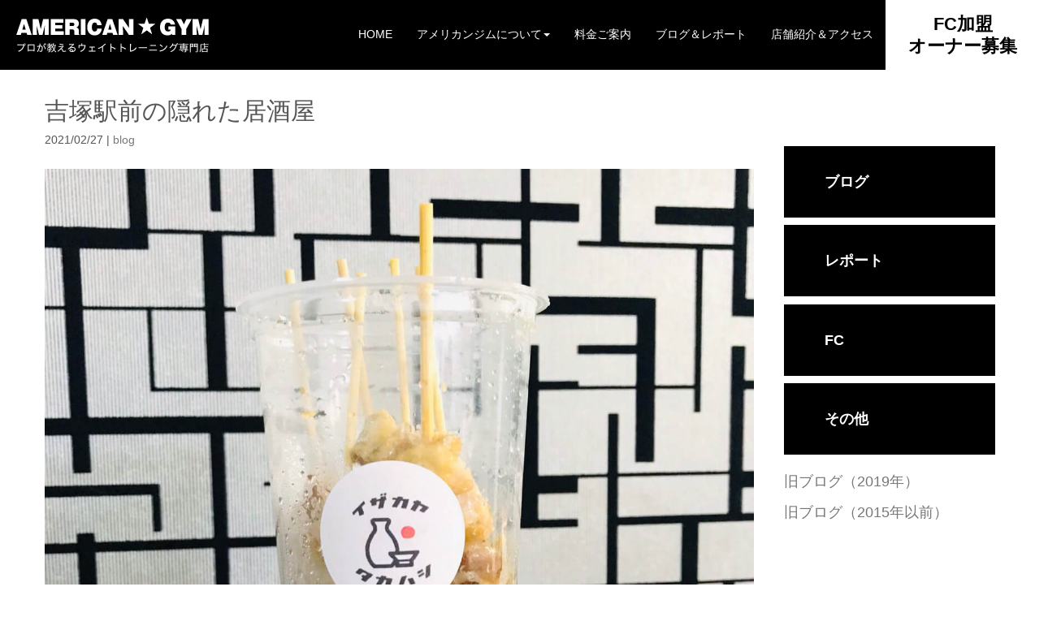

--- FILE ---
content_type: text/html; charset=UTF-8
request_url: https://american-gym.com/archives/7199
body_size: 7642
content:
<!DOCTYPE html><html lang="ja"><head><meta charset="UTF-8"><link media="all" href="https://american-gym.com/wp-content/cache/autoptimize/css/autoptimize_14db844808eae06dc7f85277591d52d4.css" rel="stylesheet"><title>吉塚駅前の隠れた居酒屋 | 福岡のジムなら24時間営業で低価格アメリカンジム</title><meta name="viewport" content="width=device-width, initial-scale=1.0, maximum-scale=2.0, user-scalable=1" /><meta name="format-detection" content="telephone=no" /><meta name='robots' content='max-image-preview:large' /><link rel="shortcut icon" href="https://www.american-gym.com/wp-content/uploads/2023/01/american-gym_favicon.png" /><link rel='dns-prefetch' href='//maps.google.com' /><link rel="alternate" type="application/rss+xml" title="福岡のジムなら24時間営業で低価格アメリカンジム &raquo; フィード" href="https://american-gym.com/feed" /><link rel="alternate" type="application/rss+xml" title="福岡のジムなら24時間営業で低価格アメリカンジム &raquo; コメントフィード" href="https://american-gym.com/comments/feed" /> <script type='text/javascript' src='https://american-gym.com/wp-includes/js/jquery/jquery.min.js?ver=3.6.0' id='jquery-core-js'></script> <link rel="https://api.w.org/" href="https://american-gym.com/wp-json/" /><link rel="alternate" type="application/json" href="https://american-gym.com/wp-json/wp/v2/posts/7199" /><link rel="EditURI" type="application/rsd+xml" title="RSD" href="https://american-gym.com/xmlrpc.php?rsd" /><link rel="wlwmanifest" type="application/wlwmanifest+xml" href="https://american-gym.com/wp-includes/wlwmanifest.xml" /><meta name="generator" content="WordPress 5.9.12" /><link rel="canonical" href="https://american-gym.com/archives/7199" /><link rel='shortlink' href='https://american-gym.com/?p=7199' /><link rel="alternate" type="application/json+oembed" href="https://american-gym.com/wp-json/oembed/1.0/embed?url=https%3A%2F%2Famerican-gym.com%2Farchives%2F7199" /><link rel="alternate" type="text/xml+oembed" href="https://american-gym.com/wp-json/oembed/1.0/embed?url=https%3A%2F%2Famerican-gym.com%2Farchives%2F7199&#038;format=xml" /> <style type="text/css">.u-jc-c > * {
  -webkit-box-pack: center;
  -webkit-justify-content: center;
      -ms-flex-pack: center;
          justify-content: center;
}

.u-jc-end > * {
  -webkit-box-pack: end;
  -webkit-justify-content: flex-end;
      -ms-flex-pack: end;
          justify-content: flex-end;
}

.u-jc-sb > * {
  -webkit-box-pack: justify;
  -webkit-justify-content: space-between;
      -ms-flex-pack: justify;
          justify-content: space-between;
}

@media only screen and (min-width: 769px) {
  .u-pc-jc-c > * {
    -webkit-box-pack: center;
    -webkit-justify-content: center;
        -ms-flex-pack: center;
            justify-content: center;
  }
}

@media only screen and (min-width: 769px) {
  .u-pc-jc-end > * {
    -webkit-box-pack: end;
    -webkit-justify-content: flex-end;
        -ms-flex-pack: end;
            justify-content: flex-end;
  }
}

@media only screen and (max-width: 768px) {
  .u-sp-jc-sb > * {
    -webkit-box-pack: justify;
    -webkit-justify-content: space-between;
        -ms-flex-pack: justify;
            justify-content: space-between;
  }
}

@media only screen and (max-width: 768px) {
  .u-sp-jc-c > * {
    -webkit-box-pack: center;
    -webkit-justify-content: center;
        -ms-flex-pack: center;
            justify-content: center;
  }
}

@media only screen and (min-width: 769px) {
  .u-pc-jc-sb > * {
    -webkit-box-pack: justify;
    -webkit-justify-content: space-between;
        -ms-flex-pack: justify;
            justify-content: space-between;
  }
}

.u-ai-c > * {
  -webkit-box-align: center;
  -webkit-align-items: center;
      -ms-flex-align: center;
          align-items: center;
}

@media only screen and (min-width: 769px) {
  .u-pc-ai-c > * {
    -webkit-box-align: center;
    -webkit-align-items: center;
        -ms-flex-align: center;
            align-items: center;
  }
}

@media only screen and (max-width: 768px) {
  .u-sp-ai-c > * {
    -webkit-box-align: center;
    -webkit-align-items: center;
        -ms-flex-align: center;
            align-items: center;
  }
}

@media only screen and (max-width: 768px) {
  .u-pc-only {
    display: none;
  }
}

@media only screen and (min-width: 769px) {
  .u-sp-only {
    display: none;
  }
}

.u-tac {
  text-align: center !important;
}

.u-mt-1em {
  margin-top: 1em !important;
}

.u-mt-2em {
  margin-top: 2em !important;
}

.u-mt-3em {
  margin-top: 3em !important;
}

.u-mt-4em {
  margin-top: 4em !important;
}

@media only screen and (min-width: 769px) {
  .u-pc-mt-1em {
    margin-top: 1em !important;
  }
  .u-pc-mt-2em {
    margin-top: 2em !important;
  }
  .u-pc-mt-3em {
    margin-top: 3em !important;
  }
  .u-pc-mt-4em {
    margin-top: 4em !important;
  }
}
@media only screen and (max-width: 768px) {
  .u-sp-mt-1em {
    margin-top: 1em !important;
  }
  .u-sp-mt-2em {
    margin-top: 2em !important;
  }
  .u-sp-mt-3em {
    margin-top: 3em !important;
  }
  .u-sp-mt-4em {
    margin-top: 4em !important;
  }
}
.c-inner .weluka-row {
  max-width: 1000px;
  width: 96%;
  padding: 0 2%;
  margin-left: auto;
  margin-right: auto;
}

.c-bg-icon {
  position: relative;
}
.c-bg-icon::before {
  content: "";
  background: url("https://www.american-gym.com/wp-content/uploads/2023/01/icon-merit-1.png") no-repeat;
  background-size: 100%;
  display: inline-block;
  vertical-align: middle;
  width: 70px;
  height: 70px;
  position: absolute;
  position: absolute;
  top: -35px;
  left: 50%;
  transform: translateX(-50%);
  -webkit-transform: translateX(-50%);
  -ms-transform: translateX(-50%);
}

.p-lp-contact_btn {
  position: fixed;
  bottom: 15%;
  right: 0;
}

@media only screen and (min-width: 769px) {
  #weluka-main-header .l-nav .weluka-nav ul:first-child {
    display: -webkit-box;
    display: -webkit-flex;
    display: -ms-flexbox;
    display: flex;
    -webkit-box-align: center;
    -webkit-align-items: center;
        -ms-flex-align: center;
            align-items: center;
  }
}
@media only screen and (min-width: 769px) {
  #weluka-main-header .l-nav .l-nav-fc a {
    color: #000000 !important;
    background: #fff;
    text-align: center;
    font-size: 22px;
    font-weight: 700;
    line-height: 1.25;
    padding: 1rem 1.75rem;
  }
}
@media only screen and (min-width: 769px) {
  #weluka-main-header .l-nav .l-nav-fc a:hover {
    color: #fff !important;
    background: #000;
  }
}/*# sourceMappingURL=common.css.map */</style> <!--[if lt IE 9]><script src="https://american-gym.com/wp-content/plugins/weluka/assets/js/html5shiv.min.js"></script><script src="https://american-gym.com/wp-content/plugins/weluka/assets/js/respond.min.js"></script><![endif]--><meta name="facebook-domain-verification" content="47y3mn3wr3kysy0tvhvv77qaavvgff" /></head><body data-rsssl=1 class="post-template-default single single-post postid-7199 single-format-standard"><header id="weluka-main-header" class=" weluka-custom-header"><div class="weluka-builder-content"><div id="section_wl66208786463d398ba357f3" class="weluka-section  " style=" background-color:#000000;"><div class="weluka-container-fluid clearfix"><div id="row_wl200060743463d398ba3584a" class="weluka-row clearfix weluka-colh-vcenter-nostretch  "  style=" margin-top:0px; margin-bottom:0px;"><div id="col_wl101458392963d398ba35896" class="weluka-col weluka-col-md-3  weluka-responsive-mp weluka-col-xs-6 "  style="" data-xsm="10,,0,,px" data-xsp="0,0,0,0,px"><div id="weluka_img_wl44756658563d398ba358ea" class="weluka-img weluka-content weluka-text-left  weluka-responsive-mp"  style=" padding-left:20px;" data-xsm="0,0,0,10,px" data-xsp="0,0,0,10,px"><a href="https://www.american-gym.com/"><img class="img-responsive" src="https://www.american-gym.com/wp-content/uploads/2019/08/sub_02_03.png" width="" height="" alt="" /></a></div></div><div id="col_wl63236819263d398ba3595e" class="weluka-col weluka-col-md-9  weluka-col-xs-6 "  style=" margin-top:0px; margin-bottom:0px;"><div style="display:none;"></div><div id="weluka_wpmenu_wl154351231263d398ba359e9"  class="weluka-wp-widget weluka-wpmenu weluka-content clearfix l-nav "  style=" margin-top:0px; margin-bottom:0px; margin-left:0px; margin-right:0px;"><div class="weluka-nav weluka-nav-bar-h navbar clearfix weluka-navbar-default no-rounded" style=" font-family:'Lucida Grande','Lucida Sans Unicode','Hiragino Kaku Gothic Pro',Meiryo,'MS PGothic',Helvetica,Arial,Verdana,sans-serif;border:none !important;"><div class="navbar-header clearfix"><button type="button" class="navbar-toggle" data-toggle="collapse" data-target="#wl18517584963d398ba359a7"><span class="sr-only">Navigation</span><span class="icon-bar"></span> <span class="icon-bar"></span> <span class="icon-bar"></span></button></div><div id="wl18517584963d398ba359a7" class="collapse navbar-collapse"><ul id="menu-%e3%81%b8%e3%81%a3%e3%81%a0%e3%83%bc" class="nav navbar-nav navbar-right"><li id="menu-item-46" class="menu-item menu-item-type-post_type menu-item-object-page menu-item-home menu-item-46"><a href="https://american-gym.com/"><span class="linktext">HOME</span></a></li><li id="menu-item-47" class="menu-item menu-item-type-post_type menu-item-object-page menu-item-has-children menu-item-47"><a href="https://american-gym.com/%e3%82%a2%e3%83%a1%e3%83%aa%e3%82%ab%e3%83%b3%e3%82%b8%e3%83%a0%e3%81%ab%e3%81%a4%e3%81%84%e3%81%a6"><span class="linktext">アメリカンジムについて</span></a><ul class="sub-menu"><li id="menu-item-3580" class="menu-item menu-item-type-post_type menu-item-object-page menu-item-3580"><a href="https://american-gym.com/%e3%82%a2%e3%83%a1%e3%83%aa%e3%82%ab%e3%83%b3%e3%82%b8%e3%83%a0%e3%81%ae%e9%ad%85%e5%8a%9b"><span class="linktext">アメリカンジムの魅力</span></a></li><li id="menu-item-71" class="menu-item menu-item-type-post_type menu-item-object-page menu-item-71"><a href="https://american-gym.com/%e7%84%a1%e6%96%99%e4%bd%93%e9%a8%93%e6%a1%88%e5%86%85"><span class="linktext">無料体験案内</span></a></li><li id="menu-item-70" class="menu-item menu-item-type-post_type menu-item-object-page menu-item-70"><a href="https://american-gym.com/%e3%83%93%e3%83%ab%e3%83%89%e3%82%a2%e3%83%83%e3%83%97%e3%83%a1%e3%83%8b%e3%83%a5%e3%83%bc"><span class="linktext">ビルドアップメニュー</span></a></li><li id="menu-item-69" class="menu-item menu-item-type-post_type menu-item-object-page menu-item-69"><a href="https://american-gym.com/%e3%82%b7%e3%82%a7%e3%82%a4%e3%83%97%e3%82%a2%e3%83%83%e3%83%97%e3%83%a1%e3%83%8b%e3%83%a5%e3%83%bc"><span class="linktext">シェイプアップメニュー</span></a></li><li id="menu-item-68" class="menu-item menu-item-type-post_type menu-item-object-page menu-item-68"><a href="https://american-gym.com/%e3%82%af%e3%83%a9%e3%83%96%e3%83%81%e3%83%bc%e3%83%a0%e3%81%b8%e3%81%ae%e3%83%88%e3%83%ac%e3%83%bc%e3%83%8a%e3%83%bc%e6%b4%be%e9%81%a3"><span class="linktext">クラブチームへのトレーナー派遣</span></a></li><li id="menu-item-116" class="menu-item menu-item-type-post_type menu-item-object-page menu-item-116"><a href="https://american-gym.com/%e5%85%a5%e4%bc%9a%e3%81%be%e3%81%a7%e3%81%ae%e6%b5%81%e3%82%8c"><span class="linktext">入会までの流れ</span></a></li><li id="menu-item-66" class="menu-item menu-item-type-post_type menu-item-object-page menu-item-66"><a href="https://american-gym.com/%e3%83%97%e3%83%a9%e3%82%a4%e3%83%90%e3%82%b7%e3%83%bc%e3%83%9d%e3%83%aa%e3%82%b7%e3%83%bc"><span class="linktext">プライバシーポリシー</span></a></li></ul></li><li id="menu-item-117" class="menu-item menu-item-type-post_type menu-item-object-page menu-item-117"><a href="https://american-gym.com/%e6%96%99%e9%87%91%e3%81%94%e6%a1%88%e5%86%85"><span class="linktext">料金ご案内</span></a></li><li id="menu-item-48" class="menu-item menu-item-type-post_type menu-item-object-page menu-item-48"><a href="https://american-gym.com/%e3%83%96%e3%83%ad%e3%82%b0%ef%bc%86%e3%83%ac%e3%83%9d%e3%83%bc%e3%83%88"><span class="linktext">ブログ＆レポート</span></a></li><li id="menu-item-18282" class="menu-item menu-item-type-post_type menu-item-object-page menu-item-18282"><a href="https://american-gym.com/%e5%ba%97%e8%88%97%e7%b4%b9%e4%bb%8b%ef%bc%86%e3%82%a2%e3%82%af%e3%82%bb%e3%82%b9"><span class="linktext">店舗紹介＆アクセス</span></a></li><li id="menu-item-16824" class="l-nav-fc menu-item menu-item-type-post_type menu-item-object-page menu-item-16824"><a href="https://american-gym.com/fc"><span class="linktext">FC加盟<br>オーナー募集</span></a></li></ul></div></div></div></div></div></div></div></div></header><div id="main"><div id="weluka-notparallax" class="weluka-container"><div class="weluka-row clearfix"><div id="main-content" class="weluka-col weluka-col-md-9"><h2 class="page-title weluka-text-left">吉塚駅前の隠れた居酒屋</h2><article class="entry post-7199 post type-post status-publish format-standard has-post-thumbnail hentry category-blog"><div class="weluka-single-meta sp-pad weluka-text-left"><span class="weluka-post-date">2021/02/27</span>&nbsp;|&nbsp;<span class="weluka-post-category-name"><a href="https://american-gym.com/archives/category/blog">blog</a></span></div><div class="sp-pad weluka-eyecatch weluka-text-center"><a href="https://american-gym.com/wp-content/uploads/2021/02/image_72192707.jpg" class="fancybox" rel="gallery"><img src="https://american-gym.com/wp-content/uploads/2021/02/image_72192707.jpg" title="吉塚駅前の隠れた居酒屋" class="img-responsive no-rounded" /></a></div><p>こんにちは　アメリカンジム　清島です</p><p>先日　アメリカンジム千代店に来られている会員様の居酒屋（居酒屋たかはし）のテイクアウトの焼鳥をいただきました。</p><p>吉塚駅前にあるけど、なかなか気付かない隠れた居酒屋で、日本酒の種類がとても豊富でリーズナブル♪☺</p><p>アットホームな雰囲気で女性お一人様でもカウンターでゆっくりできる雰囲気のお店です。</p><p>ちなみに看板娘？の高橋さんはアメジム千代店のプロジェクターでも登場している千代店の人気者です　笑</p><p>緊急事態宣言が明けたら　ぜひ一度遊びに行ってみてください☆ちなみに緊急事態宣言中は焼鳥のテイクアウトのみになっています。</p><p>&nbsp;</p><p>居酒屋　たかはし</p><p><span role="link" aria-label="次の電話番号に発信: 092-631-0103">住所　</span>福岡市博多区東公園2-24-2F　　TEL<span role="link" aria-label="次の電話番号に発信: 092-631-0103"><a href="https://www.google.co.jp/search?sxsrf=ALeKk01pKQDpO38n0fsm-BPrh7YkWSe_hg:1614392428188&amp;source=hp&amp;ei=Dqw5YJvrOsrn-QbQxrTYAw&amp;iflsig=AINFCbYAAAAAYDm6HzQ93qia6SR6GbwGIKTBiPTCveaR&amp;q=%E5%B1%85%E9%85%92%E5%B1%8B%E3%80%80%E3%81%9F%E3%81%8B%E3%81%AF%E3%81%97&amp;oq=%E5%B1%85%E9%85%92%E5%B1%8B%E3%80%80%E3%81%9F%E3%81%8B%E3%81%AF%E3%81%97&amp;gs_lcp=[base64]&amp;sclient=gws-wiz&amp;ved=2ahUKEwj_79a5gInvAhW9KqYKHeFFCs4QvS4wAHoECAUQHg&amp;uact=5&amp;tbs=lf:1,lf_ui:9&amp;tbm=lcl&amp;rflfq=1&amp;num=10&amp;rldimm=8537209038001787882&amp;lqi=[base64]&amp;phdesc=sCcciHNISPs&amp;rlst=f#" data-dtype="d3ifr" data-local-attribute="d3ph" data-ved="2ahUKEwiE3aG_gInvAhWjwosBHeM5BAEQkAgoADAJegQIBxAD">092-631-0103</a>　　日曜休み　</span></p><p>&nbsp;</p><p>&nbsp;</p></article><div class="post-nav-link weluka-mgtop-xl sp-pad clearfix"><div class="pull-left"><a href="https://american-gym.com/archives/7185" rel="prev">&laquo; Prev</a></div><div class="pull-right"><a href="https://american-gym.com/archives/7211" rel="next">Next &raquo;</a></div></div></div><div id="weluka-rightside" class="weluka-sidebar weluka-col weluka-col-md-3" role="complementary"><div class="weluka-builder-content"><div id="section_wl1066644391646b2caea15ae" class="weluka-section   weluka-responsive-mp" style=" margin-top:50px;" data-xsm="0,,,,px"><div class="weluka-container clearfix"><div id="row_wl2103527272646b2caea15bc" class="weluka-row clearfix  "  style=""><div id="col_wl1236762935646b2caea15c4" class="weluka-col weluka-col-md-12  "  style=""><div id="weluka_text_wl1246447454646b2caea15d4" class="weluka-text weluka-content  " style=" background-color:#000000; color:#ffffff; padding-top:30px; padding-bottom:30px; padding-left:50px;"><p><a href="https://www.american-gym.com/archives/category/blog"><span style="font-size: 18px; color: #ffffff;"><strong>ブログ</strong></span></a></p></div><div id="weluka_text_wl462520476646b2caea15dc" class="weluka-text weluka-content  " style=" background-color:#000000; color:#ffffff; padding-top:30px; padding-bottom:30px; padding-left:50px;"><p><a href="https://www.american-gym.com/archives/category/report"><strong><span style="font-size: 18px; color: #ffffff;">レポート</span></strong></a></p></div><div id="weluka_text_wl1098199707646b2caea15e3" class="weluka-text weluka-content  " style=" background-color:#000000; color:#ffffff; padding-top:30px; padding-bottom:30px; padding-left:50px;"><p><a href="https://www.american-gym.com/archives/category/fc"><strong><span style="font-size: 18px; color: #ffffff;">FC</span></strong></a></p></div><div id="weluka_text_wl351948582646b2caea15e8" class="weluka-text weluka-content  " style=" background-color:#000000; color:#ffffff; padding-top:30px; padding-bottom:30px; padding-left:50px;"><p><a href="https://www.american-gym.com/archives/category/%e3%81%9d%e3%81%ae%e4%bb%96"><span style="font-size: 18px; color: #ffffff;"><strong>その他</strong></span></a></p></div></div></div><div id="row_wl1328367427646b2caea15f0" class="weluka-row clearfix  "  style=""><div id="col_wl212674714646b2caea15f5" class="weluka-col weluka-col-md-12  "  style=""><div id="weluka_text_wl2116547827646b2caea15f9" class="weluka-text weluka-content  " style=""><p><span style="font-size: 18px;"><a href="https://www.american-gym.com/blog_old01/">旧ブログ（2019年）</a></span></p></div><div id="weluka_text_wl1116403162646b2caea15fe" class="weluka-text weluka-content  " style=""><p><span style="font-size: 18px;"><a href="https://www.american-gym.com/blog_old02/">旧ブログ（2015年以前）</a></span></p></div></div></div></div></div></div></div></div></div></div><footer id="weluka-main-footer" class=" weluka-custom-footer"><div class="weluka-builder-content"><div id="section_wl1990346504690ab36072c85" class="weluka-section  " style=" background-color:#1a1a1a; color:#ffffff;"><div class="weluka-container clearfix"><div id="row_wl133774545690ab36072c94" class="weluka-row clearfix  "  style=""><div id="col_wl1506789614690ab36072c9d" class="weluka-col weluka-col-md-12  "  style=""><div id="weluka_img_wl1910772082690ab36072cac" class="weluka-img weluka-content weluka-text-center  weluka-responsive-mp"  style=" padding-bottom:20pxpx;" data-xsp=",50,,50,px"><img class="img-responsive" src="https://www.american-gym.com/wp-content/uploads/2019/08/001_03-1.png" width="" height="" alt="" /></div></div></div><div id="row_wl1819662316690ab36072cba" class="weluka-row clearfix  "  style=""><div id="col_wl1157178787690ab36072cc1" class="weluka-col weluka-col-md-4  weluka-col-xs-12 "  style=""><div id="weluka_text_wl1681383125690ab36072cca" class="weluka-text weluka-content  " style=""><h4 style="font-weight: bold;">赤坂店</h4><p style="font-size: 12px; margin-top: 10px;">福岡市中央区赤坂1-6-15日新ビル2F <br />TEL／092-761-8058 <br />営業時間／24時間営業・年中無休 <br />入場時間／朝、5時～夜中1時まで <br />退場時間／24時間・年中無休 <br />スタッフ滞在時間／ <br />月、火、水、木　10:00～13:00/ 15:00～22:00 <br />土、日、祝日　　10:00～17:00 <br />金曜日／ノースタッフデー</p></div></div><div id="col_wl483806543690ab36072cd2" class="weluka-col weluka-col-md-4  weluka-col-xs-12 "  style=""><div id="weluka_text_wl177810695690ab36072cd9" class="weluka-text weluka-content  " style=""><h4 style="font-weight: bold;">千代店</h4><p style="font-size: 12px; margin-top: 10px;">福岡市博多区千代1丁目9－11 <br />AGビルB1 <br />TEL／092-632-8619 <br />営業時間／24時間営業・年中無休 <br />スタッフ滞在時間/ <br />月、火、水、木　10:00～13:00/ 15:00～22:00 <br />土、日、祝日　　10:00～17:00 <br />金曜日/ノースタッフデー</p></div></div><div id="col_wl1694357817690ab36072ce0" class="weluka-col weluka-col-md-4  weluka-col-xs-12 "  style=""><div id="weluka_text_wl1277675208690ab36072ce6" class="weluka-text weluka-content  " style=""><h4 style="font-weight: bold;">姪浜店</h4><p style="font-size: 12px; margin-top: 10px;">福岡市西区石丸2丁目43-22 <br />TEL／092-834-5606 <br />営業時間／24時間営業・年中無休 <br />スタッフ滞在時間/ <br />月、火、水、木　10:00～13:00/ 15:00～22:00 <br />土、日、祝日　　10:00～17:00 <br />金曜日/ノースタッフデー</p></div></div></div><div id="row_wl36879352690ab36072cec" class="weluka-row clearfix  "  style=""><div id="col_wl1582222027690ab36072cf2" class="weluka-col weluka-col-md-4  weluka-col-xs-12 "  style=""><div id="weluka_text_wl139790108690ab36072cf8" class="weluka-text weluka-content  " style=""><h4 style="font-weight: bold;">香椎店</h4><p style="font-size: 12px; margin-top: 10px;">福岡市東区香椎駅前2-15-10-2F <br />TEL／092-663-8777 <br />営業時間／24時間営業・年中無休 <br />スタッフ滞在時間/ <br />月、火、水、木　10:00～13:00/ 15:00～22:00 <br />土、日、祝日　　10:00～17:00 <br />金曜日/ノースタッフデー</p></div></div><div id="col_wl1395616772690ab36072cfe" class="weluka-col weluka-col-md-4  weluka-col-xs-12 "  style=""><div id="weluka_text_wl1210216677690ab36072d03" class="weluka-text weluka-content  " style=""><h4 style="font-weight: bold;">那珂川やよい坂店</h4><p style="font-size: 12px; margin-top: 10px;">福岡県那珂川市片縄北６丁目１８－１０ <br />TEL／092-408-5533 <br />営業時間／24時間営業・年中無休 <br />スタッフ滞在時間/ <br />月、火、水、木　10:00～13:00/ 15:00～22:00 <br />土、日、祝日　　10:00～17:00 <br />金曜日/ノースタッフデー</p></div></div><div id="col_wl1215767593690ab36072d09" class="weluka-col weluka-col-md-4  weluka-col-xs-12 "  style=""><div id="weluka_text_wl1532168665690ab36072d0e" class="weluka-text weluka-content  " style=""><h4 style="font-weight: bold;">千早店</h4><p style="font-size: 12px; margin-top: 10px;">福岡市東区松崎4-31-23 <br />TEL／092-600-4460 <br />営業時間／24時間営業・年中無休 <br />スタッフ滞在時間/ <br />月、火、水、木　10:00～13:00/ 15:00～22:00 <br />土、日、祝日　　10:00～17:00 <br />金曜日/ノースタッフデー</p></div></div></div><div id="row_wl1815420535690ab36072d14" class="weluka-row clearfix  "  style=""><div id="col_wl346105973690ab36072d19" class="weluka-col weluka-col-md-4  weluka-col-xs-12 "  style=""><div id="weluka_text_wl786526019690ab36072d1f" class="weluka-text weluka-content  " style=""><h4 style="font-weight: bold;">野芥店</h4><p style="font-size: 12px; margin-top: 10px;">福岡市早良区野芥3丁目30-31<br> TEL／092-400-6605<br> 営業時間／24時間営業・年中無休<br> スタッフ滞在時間/<br> 月～金　10:00～13:00/ 15:00～22:00<br> 土、日、祝日　　10:00～17:00</p></div></div><div id="col_wl1398674854690ab36072d25" class="weluka-col weluka-col-md-4  weluka-col-xs-12 "  style=""><div id="weluka_text_wl813896710690ab36072d2a" class="weluka-text weluka-content  " style=""><h4 style="font-weight: bold;">志免店</h4><p style="font-size: 12px; margin-top: 10px;">福岡県糟屋郡志免町別府１丁目９−１<br> TEL／092-405-3010<br> 営業時間／24時間営業・年中無休<br> スタッフ滞在時間/<br> 月～金　10:00～13:00/ 15:00～22:00<br> 土、日、祝日　　10:00～17:00</p></div></div><div id="col_wl1305200340690ab36072d2f" class="weluka-col weluka-col-md-4  weluka-col-xs-12 "  style=""><div id="weluka_text_wl2061146708690ab36072d35" class="weluka-text weluka-content  " style=""></div></div></div></div></div><div id="section_wl1208905634690ab36072d49" class="weluka-section  " style=" background-color:#000000; color:#ffffff;"><div class="weluka-container clearfix"><div id="row_wl1324308487690ab36072d50" class="weluka-row clearfix  "  style=""><div id="col_wl1043673715690ab36072d55" class="weluka-col weluka-col-md-12  "  style=""><div id="weluka_text_wl925919493690ab36072d5c" class="weluka-text weluka-content  " style=" color:#ffffff;"><p style="text-align: center;"><span style="color: #ffffff; font-family: Lucida Grande, Lucida Sans Unicode, Hiragino Kaku Gothic Pro, Meiryo, MS PGothic, Helvetica, Arial, Verdana, sans-serif; font-size: 13px;"> |　<a style="color: #ffffff;" href="https://www.american-gym.com/">HOME</a>　|　<a style="color: #ffffff;" href="https://www.american-gym.com/%e6%96%99%e9%87%91%e3%81%94%e6%a1%88%e5%86%85">料金ご案内</a>　|　<a style="color: #ffffff;" href="https://www.american-gym.com/%e5%85%a5%e4%bc%9a%e3%81%be%e3%81%a7%e3%81%ae%e6%b5%81%e3%82%8c">入会までの流れ</a>　|　<a style="color: #ffffff;" href="https://www.american-gym.com/%e7%84%a1%e6%96%99%e4%bd%93%e9%a8%93%e6%a1%88%e5%86%85">無料体験案内</a>　|　<a style="color: #ffffff;" href="https://www.american-gym.com/%e3%83%93%e3%83%ab%e3%83%89%e3%82%a2%e3%83%83%e3%83%97%e3%83%a1%e3%83%8b%e3%83%a5%e3%83%bc">ビルドアップメニュー</a>　|　<a style="color: #ffffff;" href="https://www.american-gym.com/%e3%82%b7%e3%82%a7%e3%82%a4%e3%83%97%e3%82%a2%e3%83%83%e3%83%97%e3%83%a1%e3%83%8b%e3%83%a5%e3%83%bc">シェイプアップメニュー</a>　|　<a style="color: #ffffff;" href="https://www.american-gym.com/%E3%82%AF%E3%83%A9%E3%83%96%E3%83%81%E3%83%BC%E3%83%A0%E3%81%B8%E3%81%AE%E3%83%88%E3%83%AC%E3%83%BC%E3%83%8A%E3%83%BC%E6%B4%BE%E9%81%A3">クラブチームへのトレーナー派遣</a>　|</span></p><p style="text-align: center;"><span style="color: #ffffff; font-family: Lucida Grande, Lucida Sans Unicode, Hiragino Kaku Gothic Pro, Meiryo, MS PGothic, Helvetica, Arial, Verdana, sans-serif; font-size: 13px;">|　<a style="color: #ffffff;" href="https://www.american-gym.com/%e3%83%96%e3%83%ad%e3%82%b0%ef%bc%86%e3%83%ac%e3%83%9d%e3%83%bc%e3%83%88">ブログ＆レポート</a>　|　<a style="color: #ffffff;" href="https://www.american-gym.com/%e5%ba%97%e8%88%97%e7%b4%b9%e4%bb%8b%ef%bc%86%e3%82%a2%e3%82%af%e3%82%bb%e3%82%b9">店舗紹介＆アクセス</a>　|　<a style="color: #ffffff;" href="https://www.american-gym.com/%e3%83%97%e3%83%a9%e3%82%a4%e3%83%90%e3%82%b7%e3%83%bc%e3%83%9d%e3%83%aa%e3%82%b7%e3%83%bc">プライバシーポリシー</a>　|　<a style="color: #ffffff;" href="https://www.american-gym.com/%e3%82%b5%e3%82%a4%e3%83%88%e3%83%9e%e3%83%83%e3%83%97">サイトマップ</a>　|</span></p></div></div></div></div></div><div id="section_wl1121991934690ab36072d73" class="weluka-section  " style=" background-color:#1a1a1a; padding-top:5px; padding-bottom:5px;"><div class="weluka-container clearfix"><div id="row_wl647970056690ab36072d7a" class="weluka-row clearfix  "  style=" margin-top:0px; margin-bottom:0px;"><div id="col_wl1719494710690ab36072d80" class="weluka-col weluka-col-md-12  "  style=""><h5 id="weluka_hdtext_wl124464526690ab36072d88" class="weluka-hdtext weluka-content weluka-text-center  " style=" color:#ffffff;">© 2019 AMERICAN GYM. All rights reserved.</h5></div></div></div></div></div></footer> <script type='text/javascript' src='//maps.google.com/maps/api/js?ver=1105975486' id='google-maps-api-js'></script> <script type='text/javascript' src='https://american-gym.com/wp-includes/js/dist/vendor/regenerator-runtime.min.js?ver=0.13.9' id='regenerator-runtime-js'></script> <script type='text/javascript' src='https://american-gym.com/wp-includes/js/dist/vendor/wp-polyfill.min.js?ver=3.15.0' id='wp-polyfill-js'></script> <script defer src="https://american-gym.com/wp-content/cache/autoptimize/js/autoptimize_6b57a0e1a00453949692352b6b117847.js"></script></body></html>